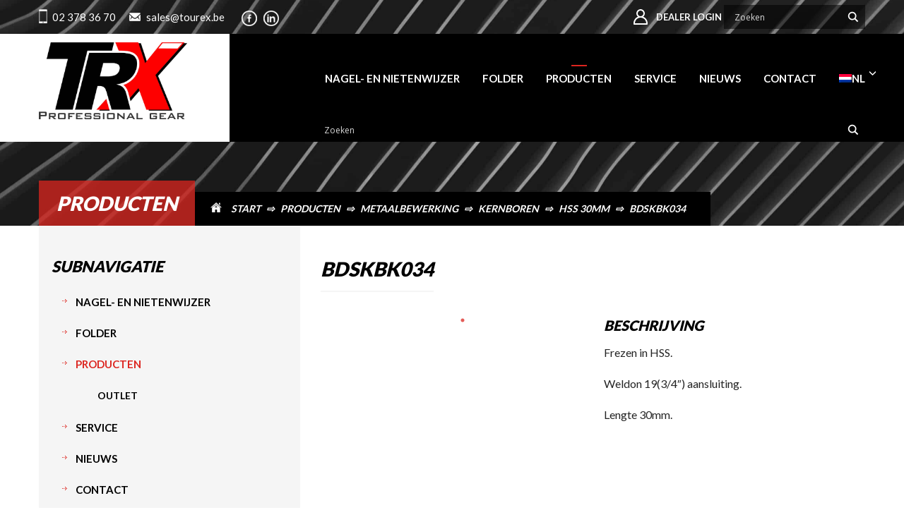

--- FILE ---
content_type: text/html; charset=UTF-8
request_url: https://www.tourex.be/nl/producten/1693-bdskbk034/
body_size: 12156
content:
<!DOCTYPE html>
<html prefix="og: http://ogp.me/ns#">
<head>
<meta name="viewport" content="width=device-width, initial-scale=1">
<meta name="SKYPE_TOOLBAR" content="SKYPE_TOOLBAR_PARSER_COMPATIBLE" />
<title>BDSKBK034 - Tourex</title>
<link href="https://www.tourex.be/wp-content/uploads/2022/01/LogoTRX2022.png" rel="shortcut icon" type="image/vnd.microsoft.icon" />
<meta name='robots' content='index, follow, max-image-preview:large, max-snippet:-1, max-video-preview:-1' />
	<style>img:is([sizes="auto" i], [sizes^="auto," i]) { contain-intrinsic-size: 3000px 1500px }</style>
	
	<!-- This site is optimized with the Yoast SEO plugin v26.7 - https://yoast.com/wordpress/plugins/seo/ -->
	<link rel="canonical" href="https://www.tourex.be/nl/producten/1693-bdskbk034/" />
	<meta property="og:locale" content="nl_NL" />
	<meta property="og:type" content="article" />
	<meta property="og:title" content="BDSKBK034 - Tourex" />
	<meta property="og:description" content="Frezen in HSS. Weldon 19(3/4&#8243;) aansluiting. Lengte 30mm." />
	<meta property="og:url" content="https://www.tourex.be/nl/producten/1693-bdskbk034/" />
	<meta property="og:site_name" content="Tourex" />
	<meta property="article:publisher" content="https://www.facebook.com/trxprogear" />
	<meta name="twitter:card" content="summary_large_image" />
	<meta name="twitter:label1" content="Geschatte leestijd" />
	<meta name="twitter:data1" content="1 minuut" />
	<script type="application/ld+json" class="yoast-schema-graph">{"@context":"https://schema.org","@graph":[{"@type":"WebPage","@id":"https://www.tourex.be/nl/producten/1693-bdskbk034/","url":"https://www.tourex.be/nl/producten/1693-bdskbk034/","name":"BDSKBK034 - Tourex","isPartOf":{"@id":"https://www.tourex.be/nl/#website"},"datePublished":"2021-03-03T14:39:44+00:00","breadcrumb":{"@id":"https://www.tourex.be/nl/producten/1693-bdskbk034/#breadcrumb"},"inLanguage":"nl-NL","potentialAction":[{"@type":"ReadAction","target":["https://www.tourex.be/nl/producten/1693-bdskbk034/"]}]},{"@type":"BreadcrumbList","@id":"https://www.tourex.be/nl/producten/1693-bdskbk034/#breadcrumb","itemListElement":[{"@type":"ListItem","position":1,"name":"START","item":"https://www.tourex.be/nl/"},{"@type":"ListItem","position":2,"name":"Producten","item":"https://www.tourex.be/nl/producten/"},{"@type":"ListItem","position":3,"name":"Metaalbewerking","item":"https://www.tourex.be/nl/product_category/202-metaalbewerking/"},{"@type":"ListItem","position":4,"name":"Kernboren","item":"https://www.tourex.be/nl/product_category/210-kernboren/"},{"@type":"ListItem","position":5,"name":"HSS 30mm","item":"https://www.tourex.be/nl/product_category/50-hss-30mm/"},{"@type":"ListItem","position":6,"name":"BDSKBK034"}]},{"@type":"WebSite","@id":"https://www.tourex.be/nl/#website","url":"https://www.tourex.be/nl/","name":"Tourex","description":"Groothandelaar in professionele machines","publisher":{"@id":"https://www.tourex.be/nl/#organization"},"potentialAction":[{"@type":"SearchAction","target":{"@type":"EntryPoint","urlTemplate":"https://www.tourex.be/nl/?s={search_term_string}"},"query-input":{"@type":"PropertyValueSpecification","valueRequired":true,"valueName":"search_term_string"}}],"inLanguage":"nl-NL"},{"@type":"Organization","@id":"https://www.tourex.be/nl/#organization","name":"Tourex","url":"https://www.tourex.be/nl/","logo":{"@type":"ImageObject","inLanguage":"nl-NL","@id":"https://www.tourex.be/nl/#/schema/logo/image/","url":"https://www.tourex.be/wp-content/uploads/2023/06/LogoTRX2022_ZwartRood.png","contentUrl":"https://www.tourex.be/wp-content/uploads/2023/06/LogoTRX2022_ZwartRood.png","width":7084,"height":3784,"caption":"Tourex"},"image":{"@id":"https://www.tourex.be/nl/#/schema/logo/image/"},"sameAs":["https://www.facebook.com/trxprogear","https://www.linkedin.com/company/tourex-nv-sa/?originalSubdomain=be"]}]}</script>
	<!-- / Yoast SEO plugin. -->


<script type="text/javascript">
/* <![CDATA[ */
window._wpemojiSettings = {"baseUrl":"https:\/\/s.w.org\/images\/core\/emoji\/16.0.1\/72x72\/","ext":".png","svgUrl":"https:\/\/s.w.org\/images\/core\/emoji\/16.0.1\/svg\/","svgExt":".svg","source":{"concatemoji":"https:\/\/www.tourex.be\/wp-includes\/js\/wp-emoji-release.min.js?ver=800a53a8ed221d70be5af584d71ac4bb"}};
/*! This file is auto-generated */
!function(s,n){var o,i,e;function c(e){try{var t={supportTests:e,timestamp:(new Date).valueOf()};sessionStorage.setItem(o,JSON.stringify(t))}catch(e){}}function p(e,t,n){e.clearRect(0,0,e.canvas.width,e.canvas.height),e.fillText(t,0,0);var t=new Uint32Array(e.getImageData(0,0,e.canvas.width,e.canvas.height).data),a=(e.clearRect(0,0,e.canvas.width,e.canvas.height),e.fillText(n,0,0),new Uint32Array(e.getImageData(0,0,e.canvas.width,e.canvas.height).data));return t.every(function(e,t){return e===a[t]})}function u(e,t){e.clearRect(0,0,e.canvas.width,e.canvas.height),e.fillText(t,0,0);for(var n=e.getImageData(16,16,1,1),a=0;a<n.data.length;a++)if(0!==n.data[a])return!1;return!0}function f(e,t,n,a){switch(t){case"flag":return n(e,"\ud83c\udff3\ufe0f\u200d\u26a7\ufe0f","\ud83c\udff3\ufe0f\u200b\u26a7\ufe0f")?!1:!n(e,"\ud83c\udde8\ud83c\uddf6","\ud83c\udde8\u200b\ud83c\uddf6")&&!n(e,"\ud83c\udff4\udb40\udc67\udb40\udc62\udb40\udc65\udb40\udc6e\udb40\udc67\udb40\udc7f","\ud83c\udff4\u200b\udb40\udc67\u200b\udb40\udc62\u200b\udb40\udc65\u200b\udb40\udc6e\u200b\udb40\udc67\u200b\udb40\udc7f");case"emoji":return!a(e,"\ud83e\udedf")}return!1}function g(e,t,n,a){var r="undefined"!=typeof WorkerGlobalScope&&self instanceof WorkerGlobalScope?new OffscreenCanvas(300,150):s.createElement("canvas"),o=r.getContext("2d",{willReadFrequently:!0}),i=(o.textBaseline="top",o.font="600 32px Arial",{});return e.forEach(function(e){i[e]=t(o,e,n,a)}),i}function t(e){var t=s.createElement("script");t.src=e,t.defer=!0,s.head.appendChild(t)}"undefined"!=typeof Promise&&(o="wpEmojiSettingsSupports",i=["flag","emoji"],n.supports={everything:!0,everythingExceptFlag:!0},e=new Promise(function(e){s.addEventListener("DOMContentLoaded",e,{once:!0})}),new Promise(function(t){var n=function(){try{var e=JSON.parse(sessionStorage.getItem(o));if("object"==typeof e&&"number"==typeof e.timestamp&&(new Date).valueOf()<e.timestamp+604800&&"object"==typeof e.supportTests)return e.supportTests}catch(e){}return null}();if(!n){if("undefined"!=typeof Worker&&"undefined"!=typeof OffscreenCanvas&&"undefined"!=typeof URL&&URL.createObjectURL&&"undefined"!=typeof Blob)try{var e="postMessage("+g.toString()+"("+[JSON.stringify(i),f.toString(),p.toString(),u.toString()].join(",")+"));",a=new Blob([e],{type:"text/javascript"}),r=new Worker(URL.createObjectURL(a),{name:"wpTestEmojiSupports"});return void(r.onmessage=function(e){c(n=e.data),r.terminate(),t(n)})}catch(e){}c(n=g(i,f,p,u))}t(n)}).then(function(e){for(var t in e)n.supports[t]=e[t],n.supports.everything=n.supports.everything&&n.supports[t],"flag"!==t&&(n.supports.everythingExceptFlag=n.supports.everythingExceptFlag&&n.supports[t]);n.supports.everythingExceptFlag=n.supports.everythingExceptFlag&&!n.supports.flag,n.DOMReady=!1,n.readyCallback=function(){n.DOMReady=!0}}).then(function(){return e}).then(function(){var e;n.supports.everything||(n.readyCallback(),(e=n.source||{}).concatemoji?t(e.concatemoji):e.wpemoji&&e.twemoji&&(t(e.twemoji),t(e.wpemoji)))}))}((window,document),window._wpemojiSettings);
/* ]]> */
</script>
<style id='wp-emoji-styles-inline-css' type='text/css'>

	img.wp-smiley, img.emoji {
		display: inline !important;
		border: none !important;
		box-shadow: none !important;
		height: 1em !important;
		width: 1em !important;
		margin: 0 0.07em !important;
		vertical-align: -0.1em !important;
		background: none !important;
		padding: 0 !important;
	}
</style>
<link rel='stylesheet' id='wp-block-library-css' href='https://www.tourex.be/wp-includes/css/dist/block-library/style.min.css?ver=800a53a8ed221d70be5af584d71ac4bb' type='text/css' media='all' />
<style id='classic-theme-styles-inline-css' type='text/css'>
/*! This file is auto-generated */
.wp-block-button__link{color:#fff;background-color:#32373c;border-radius:9999px;box-shadow:none;text-decoration:none;padding:calc(.667em + 2px) calc(1.333em + 2px);font-size:1.125em}.wp-block-file__button{background:#32373c;color:#fff;text-decoration:none}
</style>
<style id='global-styles-inline-css' type='text/css'>
:root{--wp--preset--aspect-ratio--square: 1;--wp--preset--aspect-ratio--4-3: 4/3;--wp--preset--aspect-ratio--3-4: 3/4;--wp--preset--aspect-ratio--3-2: 3/2;--wp--preset--aspect-ratio--2-3: 2/3;--wp--preset--aspect-ratio--16-9: 16/9;--wp--preset--aspect-ratio--9-16: 9/16;--wp--preset--color--black: #000000;--wp--preset--color--cyan-bluish-gray: #abb8c3;--wp--preset--color--white: #ffffff;--wp--preset--color--pale-pink: #f78da7;--wp--preset--color--vivid-red: #cf2e2e;--wp--preset--color--luminous-vivid-orange: #ff6900;--wp--preset--color--luminous-vivid-amber: #fcb900;--wp--preset--color--light-green-cyan: #7bdcb5;--wp--preset--color--vivid-green-cyan: #00d084;--wp--preset--color--pale-cyan-blue: #8ed1fc;--wp--preset--color--vivid-cyan-blue: #0693e3;--wp--preset--color--vivid-purple: #9b51e0;--wp--preset--gradient--vivid-cyan-blue-to-vivid-purple: linear-gradient(135deg,rgba(6,147,227,1) 0%,rgb(155,81,224) 100%);--wp--preset--gradient--light-green-cyan-to-vivid-green-cyan: linear-gradient(135deg,rgb(122,220,180) 0%,rgb(0,208,130) 100%);--wp--preset--gradient--luminous-vivid-amber-to-luminous-vivid-orange: linear-gradient(135deg,rgba(252,185,0,1) 0%,rgba(255,105,0,1) 100%);--wp--preset--gradient--luminous-vivid-orange-to-vivid-red: linear-gradient(135deg,rgba(255,105,0,1) 0%,rgb(207,46,46) 100%);--wp--preset--gradient--very-light-gray-to-cyan-bluish-gray: linear-gradient(135deg,rgb(238,238,238) 0%,rgb(169,184,195) 100%);--wp--preset--gradient--cool-to-warm-spectrum: linear-gradient(135deg,rgb(74,234,220) 0%,rgb(151,120,209) 20%,rgb(207,42,186) 40%,rgb(238,44,130) 60%,rgb(251,105,98) 80%,rgb(254,248,76) 100%);--wp--preset--gradient--blush-light-purple: linear-gradient(135deg,rgb(255,206,236) 0%,rgb(152,150,240) 100%);--wp--preset--gradient--blush-bordeaux: linear-gradient(135deg,rgb(254,205,165) 0%,rgb(254,45,45) 50%,rgb(107,0,62) 100%);--wp--preset--gradient--luminous-dusk: linear-gradient(135deg,rgb(255,203,112) 0%,rgb(199,81,192) 50%,rgb(65,88,208) 100%);--wp--preset--gradient--pale-ocean: linear-gradient(135deg,rgb(255,245,203) 0%,rgb(182,227,212) 50%,rgb(51,167,181) 100%);--wp--preset--gradient--electric-grass: linear-gradient(135deg,rgb(202,248,128) 0%,rgb(113,206,126) 100%);--wp--preset--gradient--midnight: linear-gradient(135deg,rgb(2,3,129) 0%,rgb(40,116,252) 100%);--wp--preset--font-size--small: 13px;--wp--preset--font-size--medium: 20px;--wp--preset--font-size--large: 36px;--wp--preset--font-size--x-large: 42px;--wp--preset--spacing--20: 0.44rem;--wp--preset--spacing--30: 0.67rem;--wp--preset--spacing--40: 1rem;--wp--preset--spacing--50: 1.5rem;--wp--preset--spacing--60: 2.25rem;--wp--preset--spacing--70: 3.38rem;--wp--preset--spacing--80: 5.06rem;--wp--preset--shadow--natural: 6px 6px 9px rgba(0, 0, 0, 0.2);--wp--preset--shadow--deep: 12px 12px 50px rgba(0, 0, 0, 0.4);--wp--preset--shadow--sharp: 6px 6px 0px rgba(0, 0, 0, 0.2);--wp--preset--shadow--outlined: 6px 6px 0px -3px rgba(255, 255, 255, 1), 6px 6px rgba(0, 0, 0, 1);--wp--preset--shadow--crisp: 6px 6px 0px rgba(0, 0, 0, 1);}:where(.is-layout-flex){gap: 0.5em;}:where(.is-layout-grid){gap: 0.5em;}body .is-layout-flex{display: flex;}.is-layout-flex{flex-wrap: wrap;align-items: center;}.is-layout-flex > :is(*, div){margin: 0;}body .is-layout-grid{display: grid;}.is-layout-grid > :is(*, div){margin: 0;}:where(.wp-block-columns.is-layout-flex){gap: 2em;}:where(.wp-block-columns.is-layout-grid){gap: 2em;}:where(.wp-block-post-template.is-layout-flex){gap: 1.25em;}:where(.wp-block-post-template.is-layout-grid){gap: 1.25em;}.has-black-color{color: var(--wp--preset--color--black) !important;}.has-cyan-bluish-gray-color{color: var(--wp--preset--color--cyan-bluish-gray) !important;}.has-white-color{color: var(--wp--preset--color--white) !important;}.has-pale-pink-color{color: var(--wp--preset--color--pale-pink) !important;}.has-vivid-red-color{color: var(--wp--preset--color--vivid-red) !important;}.has-luminous-vivid-orange-color{color: var(--wp--preset--color--luminous-vivid-orange) !important;}.has-luminous-vivid-amber-color{color: var(--wp--preset--color--luminous-vivid-amber) !important;}.has-light-green-cyan-color{color: var(--wp--preset--color--light-green-cyan) !important;}.has-vivid-green-cyan-color{color: var(--wp--preset--color--vivid-green-cyan) !important;}.has-pale-cyan-blue-color{color: var(--wp--preset--color--pale-cyan-blue) !important;}.has-vivid-cyan-blue-color{color: var(--wp--preset--color--vivid-cyan-blue) !important;}.has-vivid-purple-color{color: var(--wp--preset--color--vivid-purple) !important;}.has-black-background-color{background-color: var(--wp--preset--color--black) !important;}.has-cyan-bluish-gray-background-color{background-color: var(--wp--preset--color--cyan-bluish-gray) !important;}.has-white-background-color{background-color: var(--wp--preset--color--white) !important;}.has-pale-pink-background-color{background-color: var(--wp--preset--color--pale-pink) !important;}.has-vivid-red-background-color{background-color: var(--wp--preset--color--vivid-red) !important;}.has-luminous-vivid-orange-background-color{background-color: var(--wp--preset--color--luminous-vivid-orange) !important;}.has-luminous-vivid-amber-background-color{background-color: var(--wp--preset--color--luminous-vivid-amber) !important;}.has-light-green-cyan-background-color{background-color: var(--wp--preset--color--light-green-cyan) !important;}.has-vivid-green-cyan-background-color{background-color: var(--wp--preset--color--vivid-green-cyan) !important;}.has-pale-cyan-blue-background-color{background-color: var(--wp--preset--color--pale-cyan-blue) !important;}.has-vivid-cyan-blue-background-color{background-color: var(--wp--preset--color--vivid-cyan-blue) !important;}.has-vivid-purple-background-color{background-color: var(--wp--preset--color--vivid-purple) !important;}.has-black-border-color{border-color: var(--wp--preset--color--black) !important;}.has-cyan-bluish-gray-border-color{border-color: var(--wp--preset--color--cyan-bluish-gray) !important;}.has-white-border-color{border-color: var(--wp--preset--color--white) !important;}.has-pale-pink-border-color{border-color: var(--wp--preset--color--pale-pink) !important;}.has-vivid-red-border-color{border-color: var(--wp--preset--color--vivid-red) !important;}.has-luminous-vivid-orange-border-color{border-color: var(--wp--preset--color--luminous-vivid-orange) !important;}.has-luminous-vivid-amber-border-color{border-color: var(--wp--preset--color--luminous-vivid-amber) !important;}.has-light-green-cyan-border-color{border-color: var(--wp--preset--color--light-green-cyan) !important;}.has-vivid-green-cyan-border-color{border-color: var(--wp--preset--color--vivid-green-cyan) !important;}.has-pale-cyan-blue-border-color{border-color: var(--wp--preset--color--pale-cyan-blue) !important;}.has-vivid-cyan-blue-border-color{border-color: var(--wp--preset--color--vivid-cyan-blue) !important;}.has-vivid-purple-border-color{border-color: var(--wp--preset--color--vivid-purple) !important;}.has-vivid-cyan-blue-to-vivid-purple-gradient-background{background: var(--wp--preset--gradient--vivid-cyan-blue-to-vivid-purple) !important;}.has-light-green-cyan-to-vivid-green-cyan-gradient-background{background: var(--wp--preset--gradient--light-green-cyan-to-vivid-green-cyan) !important;}.has-luminous-vivid-amber-to-luminous-vivid-orange-gradient-background{background: var(--wp--preset--gradient--luminous-vivid-amber-to-luminous-vivid-orange) !important;}.has-luminous-vivid-orange-to-vivid-red-gradient-background{background: var(--wp--preset--gradient--luminous-vivid-orange-to-vivid-red) !important;}.has-very-light-gray-to-cyan-bluish-gray-gradient-background{background: var(--wp--preset--gradient--very-light-gray-to-cyan-bluish-gray) !important;}.has-cool-to-warm-spectrum-gradient-background{background: var(--wp--preset--gradient--cool-to-warm-spectrum) !important;}.has-blush-light-purple-gradient-background{background: var(--wp--preset--gradient--blush-light-purple) !important;}.has-blush-bordeaux-gradient-background{background: var(--wp--preset--gradient--blush-bordeaux) !important;}.has-luminous-dusk-gradient-background{background: var(--wp--preset--gradient--luminous-dusk) !important;}.has-pale-ocean-gradient-background{background: var(--wp--preset--gradient--pale-ocean) !important;}.has-electric-grass-gradient-background{background: var(--wp--preset--gradient--electric-grass) !important;}.has-midnight-gradient-background{background: var(--wp--preset--gradient--midnight) !important;}.has-small-font-size{font-size: var(--wp--preset--font-size--small) !important;}.has-medium-font-size{font-size: var(--wp--preset--font-size--medium) !important;}.has-large-font-size{font-size: var(--wp--preset--font-size--large) !important;}.has-x-large-font-size{font-size: var(--wp--preset--font-size--x-large) !important;}
:where(.wp-block-post-template.is-layout-flex){gap: 1.25em;}:where(.wp-block-post-template.is-layout-grid){gap: 1.25em;}
:where(.wp-block-columns.is-layout-flex){gap: 2em;}:where(.wp-block-columns.is-layout-grid){gap: 2em;}
:root :where(.wp-block-pullquote){font-size: 1.5em;line-height: 1.6;}
</style>
<link rel='stylesheet' id='custom-frontend-nav-css' href='https://www.tourex.be/wp-content/plugins/conversal-backend-2.6.0.2/css/conversal-frontend-nav.css?ver=800a53a8ed221d70be5af584d71ac4bb' type='text/css' media='all' />
<link rel='stylesheet' id='wpa-css-css' href='https://www.tourex.be/wp-content/plugins/honeypot/includes/css/wpa.css?ver=2.3.04' type='text/css' media='all' />
<link rel='stylesheet' id='wpml-menu-item-0-css' href='https://www.tourex.be/wp-content/plugins/sitepress-multilingual-cms/templates/language-switchers/menu-item/style.min.css?ver=1' type='text/css' media='all' />
<link rel='stylesheet' id='wpdreams-asl-basic-css' href='https://www.tourex.be/wp-content/plugins/ajax-search-lite/css/style.basic.css?ver=4.13.4' type='text/css' media='all' />
<style id='wpdreams-asl-basic-inline-css' type='text/css'>

					div[id*='ajaxsearchlitesettings'].searchsettings .asl_option_inner label {
						font-size: 0px !important;
						color: rgba(0, 0, 0, 0);
					}
					div[id*='ajaxsearchlitesettings'].searchsettings .asl_option_inner label:after {
						font-size: 11px !important;
						position: absolute;
						top: 0;
						left: 0;
						z-index: 1;
					}
					.asl_w_container {
						width: 100%;
						margin: 0px 0px 0px 0px;
						min-width: 200px;
					}
					div[id*='ajaxsearchlite'].asl_m {
						width: 100%;
					}
					div[id*='ajaxsearchliteres'].wpdreams_asl_results div.resdrg span.highlighted {
						font-weight: bold;
						color: rgba(217, 49, 43, 1);
						background-color: rgba(238, 238, 238, 1);
					}
					div[id*='ajaxsearchliteres'].wpdreams_asl_results .results img.asl_image {
						width: 40px;
						height: 40px;
						object-fit: cover;
					}
					div[id*='ajaxsearchlite'].asl_r .results {
						max-height: none;
					}
					div[id*='ajaxsearchlite'].asl_r {
						position: absolute;
					}
				
						div.asl_r.asl_w.vertical .results .item::after {
							display: block;
							position: absolute;
							bottom: 0;
							content: '';
							height: 1px;
							width: 100%;
							background: #D8D8D8;
						}
						div.asl_r.asl_w.vertical .results .item.asl_last_item::after {
							display: none;
						}
					
</style>
<link rel='stylesheet' id='wpdreams-asl-instance-css' href='https://www.tourex.be/wp-content/plugins/ajax-search-lite/css/style-simple-grey.css?ver=4.13.4' type='text/css' media='all' />
<link rel='stylesheet' id='wppb_stylesheet-css' href='https://www.tourex.be/wp-content/plugins/profile-builder-hobbyist/assets/css/style-front-end.css?ver=3.6.4' type='text/css' media='all' />
<script type="text/javascript" src="https://www.tourex.be/wp-includes/js/jquery/jquery.min.js?ver=3.7.1" id="jquery-core-js"></script>
<script type="text/javascript" src="https://www.tourex.be/wp-includes/js/jquery/jquery-migrate.min.js?ver=3.4.1" id="jquery-migrate-js"></script>
<link rel="https://api.w.org/" href="https://www.tourex.be/nl/wp-json/" /><link rel="alternate" title="JSON" type="application/json" href="https://www.tourex.be/nl/wp-json/wp/v2/producten/953" /><link rel="EditURI" type="application/rsd+xml" title="RSD" href="https://www.tourex.be/xmlrpc.php?rsd" />

<link rel='shortlink' href='https://www.tourex.be/nl/?p=953' />
<link rel="alternate" title="oEmbed (JSON)" type="application/json+oembed" href="https://www.tourex.be/nl/wp-json/oembed/1.0/embed?url=https%3A%2F%2Fwww.tourex.be%2Fnl%2Fproducten%2F1693-bdskbk034%2F" />
<link rel="alternate" title="oEmbed (XML)" type="text/xml+oembed" href="https://www.tourex.be/nl/wp-json/oembed/1.0/embed?url=https%3A%2F%2Fwww.tourex.be%2Fnl%2Fproducten%2F1693-bdskbk034%2F&#038;format=xml" />
<meta name="generator" content="WPML ver:4.8.6 stt:37,4;" />
				<link rel="preconnect" href="https://fonts.gstatic.com" crossorigin />
				<link rel="preload" as="style" href="//fonts.googleapis.com/css?family=Open+Sans&display=swap" />
								<link rel="stylesheet" href="//fonts.googleapis.com/css?family=Open+Sans&display=swap" media="all" />
						<style type="text/css" id="wp-custom-css">
			#nav ul li {
    padding: 8px 16px 1px 16px;
}		</style>
		<link href="https://www.tourex.be/wp-content/themes/blanktheme/assets/css/modal.css" rel="stylesheet" type="text/css" defer />
<link href="https://www.tourex.be/wp-content/themes/blanktheme/assets/css/template.css" rel="stylesheet" type="text/css" defer />
<link href="https://www.tourex.be/wp-content/themes/blanktheme/assets/css/djimageslider.css" rel="stylesheet" type="text/css" defer />
<link href="https://www.tourex.be/wp-content/themes/blanktheme/assets/css/slick.css" rel="stylesheet" type="text/css" defer />
<link href="https://www.tourex.be/wp-content/themes/blanktheme/assets/css/slick-theme.css" rel="stylesheet" type="text/css" defer />

<script type="application/json" class="joomla-script-options new">{"csrf.token":"bb20b525f63971ddce588e5634b3ac64","system.paths":{"root":"","base":""}}</script>
<!-- <script src="https://www.tourex.be/wp-content/themes/blanktheme/assets/js/mootools-core.js" type="text/javascript" defer></script> -->
<script src="https://www.tourex.be/wp-content/themes/blanktheme/assets/js/core.js" type="text/javascript" defer></script>
<!--<script src="https://www.tourex.be/wp-content/themes/blanktheme/assets/js/mootools-more.js" type="text/javascript" defer></script>-->
<script src="https://www.tourex.be/wp-content/themes/blanktheme/assets/js/modal.js" type="text/javascript" defer></script>
<script src="https://www.tourex.be/wp-content/themes/blanktheme/assets/js/slider.js" type="text/javascript" defer></script>
<script src="https://www.tourex.be/wp-content/themes/blanktheme/assets/js/slick.min.js" type="text/javascript" defer></script>
<script src="https://www.tourex.be/wp-content/themes/blanktheme/assets/js/main.js" type="text/javascript" defer></script>


<!-- <script type="text/javascript">

		jQuery(function($) {
			SqueezeBox.initialize({});
			initSqueezeBox();
			$(document).on('subform-row-add', initSqueezeBox);

			function initSqueezeBox(event, container)
			{
				SqueezeBox.assign($(container || document).find('a.modal').get(), {
					parse: 'rel'
				});
			}
		});

		window.jModalClose = function () {
			SqueezeBox.close();
		};

		// Add extra modal close functionality for tinyMCE-based editors
		document.onreadystatechange = function () {
			if (document.readyState == 'interactive' && typeof tinyMCE != 'undefined' && tinyMCE)
			{
				if (typeof window.jModalClose_no_tinyMCE === 'undefined')
				{
					window.jModalClose_no_tinyMCE = typeof(jModalClose) == 'function'  ?  jModalClose  :  false;

					jModalClose = function () {
						if (window.jModalClose_no_tinyMCE) window.jModalClose_no_tinyMCE.apply(this, arguments);
						tinyMCE.activeEditor.windowManager.close();
					};
				}

				if (typeof window.SqueezeBoxClose_no_tinyMCE === 'undefined')
				{
					if (typeof(SqueezeBox) == 'undefined')  SqueezeBox = {};
					window.SqueezeBoxClose_no_tinyMCE = typeof(SqueezeBox.close) == 'function'  ?  SqueezeBox.close  :  false;

					SqueezeBox.close = function () {
						if (window.SqueezeBoxClose_no_tinyMCE)  window.SqueezeBoxClose_no_tinyMCE.apply(this, arguments);
						tinyMCE.activeEditor.windowManager.close();
					};
				}
			}
		};
		
	</script> -->
<link rel="stylesheet" href="https://www.tourex.be/wp-content/themes/blanktheme/assets/css/bootstrap.min.css" type="text/css" defer />
<link href="https://www.tourex.be/wp-content/themes/blanktheme/style.css" rel="stylesheet" type="text/css" defer />
<script>
  (function(i,s,o,g,r,a,m){i['GoogleAnalyticsObject']=r;i[r]=i[r]||function(){
  (i[r].q=i[r].q||[]).push(arguments)},i[r].l=1*new Date();a=s.createElement(o),
  m=s.getElementsByTagName(o)[0];a.async=1;a.src=g;m.parentNode.insertBefore(a,m)
  })(window,document,'script','https://www.google-analytics.com/analytics.js','ga');

  ga('create', 'UA-102773787-1', 'auto','G-KC0M11JW0D','auto');
  ga('send', 'pageview');
</script></head>
<body class="wp-singular producten-template-default single single-producten postid-953 wp-theme-blanktheme">
<div id="fb-root"></div>
<script async defer crossorigin="anonymous" src="https://connect.facebook.net/nl_BE/sdk.js#xfbml=1&version=v10.0" nonce="S7LWbjEl"></script>
<div id="bodyTop">
<div id="banner-inner">
<div class="custom" style="background-image: url(https://www.tourex.be/wp-content/uploads/2021/04/pexels-adrien-olichon-2387532-scaled-e1618407384558.jpg"></div>
<div id="articleTitle-wrapper">
<div id="articleTitle-wrapper2">			
<div id="articleTitle">				
<span>
Producten</span>			
</div>		
<div id="breadcrumb">				
<p><span><span><a href="https://www.tourex.be/nl/">START</a></span> ⇨ <span><a href="https://www.tourex.be/nl/producten/">Producten</a></span> ⇨ <span><a href="https://www.tourex.be/nl/product_category/202-metaalbewerking/">Metaalbewerking</a></span> ⇨ <span><a href="https://www.tourex.be/nl/product_category/210-kernboren/">Kernboren</a></span> ⇨ <span><a href="https://www.tourex.be/nl/product_category/50-hss-30mm/">HSS 30mm</a></span> ⇨ <span class="breadcrumb_last" aria-current="page">BDSKBK034</span></span></p></div>	
<div class="clear"></div>				
</div>	
</div>
</div>	
<div id="bodyTopHeader">
<div id="topWrapper">
<div id="topWrapperInner">
<div id="top1">
<div class="custom">
<ul>
<li class="phone"><a href="tel:023783670">02 378 36 70</a></li>
<li class="mail"><a href="mailto:sales@tourex.be">sales@tourex.be</a></li>
</ul>
<ul class="social_link">
<li class="facebook"><a target="_blank" href="https://www.facebook.com/Tourex-817273231735137/"></a></li>
<li class="linkedin"><a target="_blank" href="https://www.linkedin.com/company/tourex-nv-sa"></a></li>
</ul>
</div>
<div class="clear"></div>
</div>
  <div id="login">        
          <a href="/nl/log-in">Dealer login</a>
        
    <div class="asl_w_container asl_w_container_1" data-id="1" data-instance="1">
	<div id='ajaxsearchlite1'
		data-id="1"
		data-instance="1"
		class="asl_w asl_m asl_m_1 asl_m_1_1">
		<div class="probox">

	
	<div class='prosettings' style='display:none;' data-opened=0>
				<div class='innericon'>
			<svg version="1.1" xmlns="http://www.w3.org/2000/svg" xmlns:xlink="http://www.w3.org/1999/xlink" x="0px" y="0px" width="22" height="22" viewBox="0 0 512 512" enable-background="new 0 0 512 512" xml:space="preserve">
					<polygon transform = "rotate(90 256 256)" points="142.332,104.886 197.48,50 402.5,256 197.48,462 142.332,407.113 292.727,256 "/>
				</svg>
		</div>
	</div>

	
	
	<div class='proinput'>
		<form role="search" action='#' autocomplete="off"
				aria-label="Search form">
			<input aria-label="Search input"
					type='search' class='orig'
					tabindex="0"
					name='phrase'
					placeholder='Zoeken'
					value=''
					autocomplete="off"/>
			<input aria-label="Search autocomplete input"
					type='text'
					class='autocomplete'
					tabindex="-1"
					name='phrase'
					value=''
					autocomplete="off" disabled/>
			<input type='submit' value="Start search" style='width:0; height: 0; visibility: hidden;'>
		</form>
	</div>

	
	
	<button class='promagnifier' tabindex="0" aria-label="Search magnifier button">
				<span class='innericon' style="display:block;">
			<svg version="1.1" xmlns="http://www.w3.org/2000/svg" xmlns:xlink="http://www.w3.org/1999/xlink" x="0px" y="0px" width="22" height="22" viewBox="0 0 512 512" enable-background="new 0 0 512 512" xml:space="preserve">
					<path d="M460.355,421.59L353.844,315.078c20.041-27.553,31.885-61.437,31.885-98.037
						C385.729,124.934,310.793,50,218.686,50C126.58,50,51.645,124.934,51.645,217.041c0,92.106,74.936,167.041,167.041,167.041
						c34.912,0,67.352-10.773,94.184-29.158L419.945,462L460.355,421.59z M100.631,217.041c0-65.096,52.959-118.056,118.055-118.056
						c65.098,0,118.057,52.959,118.057,118.056c0,65.096-52.959,118.056-118.057,118.056C153.59,335.097,100.631,282.137,100.631,217.041
						z"/>
				</svg>
		</span>
	</button>

	
	
	<div class='proloading'>

		<div class="asl_loader"><div class="asl_loader-inner asl_simple-circle"></div></div>

			</div>

			<div class='proclose'>
			<svg version="1.1" xmlns="http://www.w3.org/2000/svg" xmlns:xlink="http://www.w3.org/1999/xlink" x="0px"
				y="0px"
				width="12" height="12" viewBox="0 0 512 512" enable-background="new 0 0 512 512"
				xml:space="preserve">
				<polygon points="438.393,374.595 319.757,255.977 438.378,137.348 374.595,73.607 255.995,192.225 137.375,73.622 73.607,137.352 192.246,255.983 73.622,374.625 137.352,438.393 256.002,319.734 374.652,438.378 "/>
			</svg>
		</div>
	
	
</div>	</div>
	<div class='asl_data_container' style="display:none !important;">
		<div class="asl_init_data wpdreams_asl_data_ct"
	style="display:none !important;"
	id="asl_init_id_1"
	data-asl-id="1"
	data-asl-instance="1"
	data-settings="{&quot;homeurl&quot;:&quot;https:\/\/www.tourex.be\/nl\/&quot;,&quot;resultstype&quot;:&quot;vertical&quot;,&quot;resultsposition&quot;:&quot;hover&quot;,&quot;itemscount&quot;:4,&quot;charcount&quot;:3,&quot;highlight&quot;:false,&quot;highlightWholewords&quot;:true,&quot;singleHighlight&quot;:false,&quot;scrollToResults&quot;:{&quot;enabled&quot;:false,&quot;offset&quot;:0},&quot;resultareaclickable&quot;:1,&quot;autocomplete&quot;:{&quot;enabled&quot;:true,&quot;lang&quot;:&quot;en&quot;,&quot;trigger_charcount&quot;:0},&quot;mobile&quot;:{&quot;menu_selector&quot;:&quot;#menu-toggle&quot;},&quot;trigger&quot;:{&quot;click&quot;:&quot;results_page&quot;,&quot;click_location&quot;:&quot;same&quot;,&quot;update_href&quot;:false,&quot;return&quot;:&quot;results_page&quot;,&quot;return_location&quot;:&quot;same&quot;,&quot;facet&quot;:true,&quot;type&quot;:true,&quot;redirect_url&quot;:&quot;?s={phrase}&quot;,&quot;delay&quot;:300},&quot;animations&quot;:{&quot;pc&quot;:{&quot;settings&quot;:{&quot;anim&quot;:&quot;fadedrop&quot;,&quot;dur&quot;:300},&quot;results&quot;:{&quot;anim&quot;:&quot;fadedrop&quot;,&quot;dur&quot;:300},&quot;items&quot;:&quot;voidanim&quot;},&quot;mob&quot;:{&quot;settings&quot;:{&quot;anim&quot;:&quot;fadedrop&quot;,&quot;dur&quot;:300},&quot;results&quot;:{&quot;anim&quot;:&quot;fadedrop&quot;,&quot;dur&quot;:300},&quot;items&quot;:&quot;voidanim&quot;}},&quot;autop&quot;:{&quot;state&quot;:true,&quot;phrase&quot;:&quot;&quot;,&quot;count&quot;:&quot;1&quot;},&quot;resPage&quot;:{&quot;useAjax&quot;:false,&quot;selector&quot;:&quot;#main&quot;,&quot;trigger_type&quot;:true,&quot;trigger_facet&quot;:true,&quot;trigger_magnifier&quot;:false,&quot;trigger_return&quot;:false},&quot;resultsSnapTo&quot;:&quot;left&quot;,&quot;results&quot;:{&quot;width&quot;:&quot;auto&quot;,&quot;width_tablet&quot;:&quot;auto&quot;,&quot;width_phone&quot;:&quot;auto&quot;},&quot;settingsimagepos&quot;:&quot;right&quot;,&quot;closeOnDocClick&quot;:true,&quot;overridewpdefault&quot;:false,&quot;override_method&quot;:&quot;get&quot;}"></div>
	<div id="asl_hidden_data">
		<svg style="position:absolute" height="0" width="0">
			<filter id="aslblur">
				<feGaussianBlur in="SourceGraphic" stdDeviation="4"/>
			</filter>
		</svg>
		<svg style="position:absolute" height="0" width="0">
			<filter id="no_aslblur"></filter>
		</svg>
	</div>
	</div>

	<div id='ajaxsearchliteres1'
	class='vertical wpdreams_asl_results asl_w asl_r asl_r_1 asl_r_1_1'>

	
	<div class="results">

		
		<div class="resdrg">
		</div>

		
	</div>

	
	
</div>

	<div id='__original__ajaxsearchlitesettings1'
		data-id="1"
		class="searchsettings wpdreams_asl_settings asl_w asl_s asl_s_1">
		<form name='options'
		aria-label="Search settings form"
		autocomplete = 'off'>

	
	
	<input type="hidden" name="filters_changed" style="display:none;" value="0">
	<input type="hidden" name="filters_initial" style="display:none;" value="1">

	<div class="asl_option_inner hiddend">
		<input type='hidden' name='qtranslate_lang' id='qtranslate_lang'
				value='0'/>
	</div>

			<div class="asl_option_inner hiddend">
			<input type='hidden' name='wpml_lang'
					value='nl'/>
		</div>
	
	
	<fieldset class="asl_sett_scroll">
		<legend style="display: none;">Generic selectors</legend>
		<div class="asl_option" tabindex="0">
			<div class="asl_option_inner">
				<input type="checkbox" value="exact"
						aria-label="Exact matches only"
						name="asl_gen[]" />
				<div class="asl_option_checkbox"></div>
			</div>
			<div class="asl_option_label">
				Exact matches only			</div>
		</div>
		<div class="asl_option" tabindex="0">
			<div class="asl_option_inner">
				<input type="checkbox" value="title"
						aria-label="Search in title"
						name="asl_gen[]"  checked="checked"/>
				<div class="asl_option_checkbox"></div>
			</div>
			<div class="asl_option_label">
				Search in title			</div>
		</div>
		<div class="asl_option" tabindex="0">
			<div class="asl_option_inner">
				<input type="checkbox" value="content"
						aria-label="Search in content"
						name="asl_gen[]"  checked="checked"/>
				<div class="asl_option_checkbox"></div>
			</div>
			<div class="asl_option_label">
				Search in content			</div>
		</div>
		<div class="asl_option_inner hiddend">
			<input type="checkbox" value="excerpt"
					aria-label="Search in excerpt"
					name="asl_gen[]"  checked="checked"/>
			<div class="asl_option_checkbox"></div>
		</div>
	</fieldset>
	<fieldset class="asl_sett_scroll">
		<legend style="display: none;">Post Type Selectors</legend>
					<div class="asl_option_inner hiddend">
				<input type="checkbox" value="producten"
						aria-label="Hidden option, ignore please"
						name="customset[]" checked="checked"/>
			</div>
				</fieldset>
	</form>
	</div>
</div>
        
  </div>  
</div>	
</div>	
<div id="headerWrapper">	
<div id="header">
<div id="logo">
<a href="https://www.tourex.be/nl/">
<div class="custom">
<p><img src="https://www.tourex.be/wp-content/uploads/2022/01/LogoTRX2022-scaled.jpg" alt="Tourex.be logo" width="210" height="104" /></p>
</div>
</a>
</div>
<div id="headerRight">					
<div id="navWrap">			
<div id="navWrapInner">				
<div id="nav">			
<nav id="main_menu" class="navbar navbar-default" role="navigation">    							
<div class="navbar-header">
    <button type="button" class="navbar-toggle" data-toggle="collapse" data-target="#bs-example-navbar-collapse-1">
	<span class="title">Menu</span>
	<span class="icon_bar_wrap">
		<span class="icon-bar"></span>
		<span class="icon-bar"></span>
		<span class="icon-bar"></span>
	</span>
    </button>
</div>
<div class="collapse navbar-collapse" id="bs-example-navbar-collapse-1">
<div class="menu-header-menu-container"><ul id="menu-header-menu" class="nav navbar-nav"><li id="menu-item-13308" class="menu-item menu-item-type-custom menu-item-object-custom menu-item-13308"><a href="https://www.tourex.be/nl/nagel-en-nietenwijzer/">Nagel- en nietenwijzer</a></li>
<li id="menu-item-9340" class="menu-item menu-item-type-post_type menu-item-object-post menu-item-9340"><a href="https://www.tourex.be/nl/nieuwe-folder-voor-2025/">Folder</a></li>
<li id="menu-item-1648" class="producten menu-item menu-item-type-custom menu-item-object-custom menu-item-has-children menu-item-1648"><a href="https://www.tourex.be/nl/producten">Producten</a>
<ul class="sub-menu">
	<li id="menu-item-8769" class="menu-item menu-item-type-custom menu-item-object-custom menu-item-8769"><a href="https://www.tourex.be/nl/product_category/606-outlet/">Outlet</a></li>
</ul>
</li>
<li id="menu-item-173" class="menu-item menu-item-type-post_type menu-item-object-page menu-item-173"><a href="https://www.tourex.be/nl/service/">Service</a></li>
<li id="menu-item-169" class="menu-item menu-item-type-post_type menu-item-object-page current_page_parent menu-item-169"><a href="https://www.tourex.be/nl/nieuws/">Nieuws</a></li>
<li id="menu-item-167" class="menu-item menu-item-type-post_type menu-item-object-page menu-item-has-children menu-item-167"><a href="https://www.tourex.be/nl/contact/">Contact</a>
<ul class="sub-menu">
	<li id="menu-item-170" class="menu-item menu-item-type-post_type menu-item-object-page menu-item-170"><a href="https://www.tourex.be/nl/over-ons/">Over ons</a></li>
</ul>
</li>
<li id="menu-item-wpml-ls-17-nl" class="menu-item wpml-ls-slot-17 wpml-ls-item wpml-ls-item-nl wpml-ls-current-language wpml-ls-menu-item wpml-ls-first-item menu-item-type-wpml_ls_menu_item menu-item-object-wpml_ls_menu_item menu-item-has-children menu-item-wpml-ls-17-nl"><a href="https://www.tourex.be/nl/producten/1693-bdskbk034/" role="menuitem"><img
            class="wpml-ls-flag"
            src="https://www.tourex.be/wp-content/plugins/sitepress-multilingual-cms/res/flags/nl.png"
            alt=""
            width=18
            height=12
    /><span class="wpml-ls-display">NL</span></a>
<ul class="sub-menu">
	<li id="menu-item-wpml-ls-17-fr" class="menu-item wpml-ls-slot-17 wpml-ls-item wpml-ls-item-fr wpml-ls-menu-item wpml-ls-last-item menu-item-type-wpml_ls_menu_item menu-item-object-wpml_ls_menu_item menu-item-wpml-ls-17-fr"><a href="https://www.tourex.be/fr/produits/1693-bdskbk034/" title="Overschakelen naar FR" aria-label="Overschakelen naar FR" role="menuitem"><img
            class="wpml-ls-flag"
            src="https://www.tourex.be/wp-content/plugins/sitepress-multilingual-cms/res/flags/fr.png"
            alt=""
            width=18
            height=12
    /><span class="wpml-ls-display">FR</span></a></li>
</ul>
</li>
</ul></div>  
      <div class="asl_w_container asl_w_container_2" data-id="2" data-instance="1">
	<div id='ajaxsearchlite2'
		data-id="2"
		data-instance="1"
		class="asl_w asl_m asl_m_2 asl_m_2_1">
		<div class="probox">

	
	<div class='prosettings' style='display:none;' data-opened=0>
				<div class='innericon'>
			<svg version="1.1" xmlns="http://www.w3.org/2000/svg" xmlns:xlink="http://www.w3.org/1999/xlink" x="0px" y="0px" width="22" height="22" viewBox="0 0 512 512" enable-background="new 0 0 512 512" xml:space="preserve">
					<polygon transform = "rotate(90 256 256)" points="142.332,104.886 197.48,50 402.5,256 197.48,462 142.332,407.113 292.727,256 "/>
				</svg>
		</div>
	</div>

	
	
	<div class='proinput'>
		<form role="search" action='#' autocomplete="off"
				aria-label="Search form">
			<input aria-label="Search input"
					type='search' class='orig'
					tabindex="0"
					name='phrase'
					placeholder='Zoeken'
					value=''
					autocomplete="off"/>
			<input aria-label="Search autocomplete input"
					type='text'
					class='autocomplete'
					tabindex="-1"
					name='phrase'
					value=''
					autocomplete="off" disabled/>
			<input type='submit' value="Start search" style='width:0; height: 0; visibility: hidden;'>
		</form>
	</div>

	
	
	<button class='promagnifier' tabindex="0" aria-label="Search magnifier button">
				<span class='innericon' style="display:block;">
			<svg version="1.1" xmlns="http://www.w3.org/2000/svg" xmlns:xlink="http://www.w3.org/1999/xlink" x="0px" y="0px" width="22" height="22" viewBox="0 0 512 512" enable-background="new 0 0 512 512" xml:space="preserve">
					<path d="M460.355,421.59L353.844,315.078c20.041-27.553,31.885-61.437,31.885-98.037
						C385.729,124.934,310.793,50,218.686,50C126.58,50,51.645,124.934,51.645,217.041c0,92.106,74.936,167.041,167.041,167.041
						c34.912,0,67.352-10.773,94.184-29.158L419.945,462L460.355,421.59z M100.631,217.041c0-65.096,52.959-118.056,118.055-118.056
						c65.098,0,118.057,52.959,118.057,118.056c0,65.096-52.959,118.056-118.057,118.056C153.59,335.097,100.631,282.137,100.631,217.041
						z"/>
				</svg>
		</span>
	</button>

	
	
	<div class='proloading'>

		<div class="asl_loader"><div class="asl_loader-inner asl_simple-circle"></div></div>

			</div>

			<div class='proclose'>
			<svg version="1.1" xmlns="http://www.w3.org/2000/svg" xmlns:xlink="http://www.w3.org/1999/xlink" x="0px"
				y="0px"
				width="12" height="12" viewBox="0 0 512 512" enable-background="new 0 0 512 512"
				xml:space="preserve">
				<polygon points="438.393,374.595 319.757,255.977 438.378,137.348 374.595,73.607 255.995,192.225 137.375,73.622 73.607,137.352 192.246,255.983 73.622,374.625 137.352,438.393 256.002,319.734 374.652,438.378 "/>
			</svg>
		</div>
	
	
</div>	</div>
	<div class='asl_data_container' style="display:none !important;">
		<div class="asl_init_data wpdreams_asl_data_ct"
	style="display:none !important;"
	id="asl_init_id_2"
	data-asl-id="2"
	data-asl-instance="1"
	data-settings="{&quot;homeurl&quot;:&quot;https:\/\/www.tourex.be\/nl\/&quot;,&quot;resultstype&quot;:&quot;vertical&quot;,&quot;resultsposition&quot;:&quot;hover&quot;,&quot;itemscount&quot;:4,&quot;charcount&quot;:3,&quot;highlight&quot;:false,&quot;highlightWholewords&quot;:true,&quot;singleHighlight&quot;:false,&quot;scrollToResults&quot;:{&quot;enabled&quot;:false,&quot;offset&quot;:0},&quot;resultareaclickable&quot;:1,&quot;autocomplete&quot;:{&quot;enabled&quot;:true,&quot;lang&quot;:&quot;en&quot;,&quot;trigger_charcount&quot;:0},&quot;mobile&quot;:{&quot;menu_selector&quot;:&quot;#menu-toggle&quot;},&quot;trigger&quot;:{&quot;click&quot;:&quot;results_page&quot;,&quot;click_location&quot;:&quot;same&quot;,&quot;update_href&quot;:false,&quot;return&quot;:&quot;results_page&quot;,&quot;return_location&quot;:&quot;same&quot;,&quot;facet&quot;:true,&quot;type&quot;:true,&quot;redirect_url&quot;:&quot;?s={phrase}&quot;,&quot;delay&quot;:300},&quot;animations&quot;:{&quot;pc&quot;:{&quot;settings&quot;:{&quot;anim&quot;:&quot;fadedrop&quot;,&quot;dur&quot;:300},&quot;results&quot;:{&quot;anim&quot;:&quot;fadedrop&quot;,&quot;dur&quot;:300},&quot;items&quot;:&quot;voidanim&quot;},&quot;mob&quot;:{&quot;settings&quot;:{&quot;anim&quot;:&quot;fadedrop&quot;,&quot;dur&quot;:300},&quot;results&quot;:{&quot;anim&quot;:&quot;fadedrop&quot;,&quot;dur&quot;:300},&quot;items&quot;:&quot;voidanim&quot;}},&quot;autop&quot;:{&quot;state&quot;:true,&quot;phrase&quot;:&quot;&quot;,&quot;count&quot;:&quot;1&quot;},&quot;resPage&quot;:{&quot;useAjax&quot;:false,&quot;selector&quot;:&quot;#main&quot;,&quot;trigger_type&quot;:true,&quot;trigger_facet&quot;:true,&quot;trigger_magnifier&quot;:false,&quot;trigger_return&quot;:false},&quot;resultsSnapTo&quot;:&quot;left&quot;,&quot;results&quot;:{&quot;width&quot;:&quot;auto&quot;,&quot;width_tablet&quot;:&quot;auto&quot;,&quot;width_phone&quot;:&quot;auto&quot;},&quot;settingsimagepos&quot;:&quot;right&quot;,&quot;closeOnDocClick&quot;:true,&quot;overridewpdefault&quot;:false,&quot;override_method&quot;:&quot;get&quot;}"></div>
	</div>

	<div id='ajaxsearchliteres2'
	class='vertical wpdreams_asl_results asl_w asl_r asl_r_2 asl_r_2_1'>

	
	<div class="results">

		
		<div class="resdrg">
		</div>

		
	</div>

	
	
</div>

	<div id='__original__ajaxsearchlitesettings2'
		data-id="2"
		class="searchsettings wpdreams_asl_settings asl_w asl_s asl_s_2">
		<form name='options'
		aria-label="Search settings form"
		autocomplete = 'off'>

	
	
	<input type="hidden" name="filters_changed" style="display:none;" value="0">
	<input type="hidden" name="filters_initial" style="display:none;" value="1">

	<div class="asl_option_inner hiddend">
		<input type='hidden' name='qtranslate_lang' id='qtranslate_lang'
				value='0'/>
	</div>

			<div class="asl_option_inner hiddend">
			<input type='hidden' name='wpml_lang'
					value='nl'/>
		</div>
	
	
	<fieldset class="asl_sett_scroll">
		<legend style="display: none;">Generic selectors</legend>
		<div class="asl_option" tabindex="0">
			<div class="asl_option_inner">
				<input type="checkbox" value="exact"
						aria-label="Exact matches only"
						name="asl_gen[]" />
				<div class="asl_option_checkbox"></div>
			</div>
			<div class="asl_option_label">
				Exact matches only			</div>
		</div>
		<div class="asl_option" tabindex="0">
			<div class="asl_option_inner">
				<input type="checkbox" value="title"
						aria-label="Search in title"
						name="asl_gen[]"  checked="checked"/>
				<div class="asl_option_checkbox"></div>
			</div>
			<div class="asl_option_label">
				Search in title			</div>
		</div>
		<div class="asl_option" tabindex="0">
			<div class="asl_option_inner">
				<input type="checkbox" value="content"
						aria-label="Search in content"
						name="asl_gen[]"  checked="checked"/>
				<div class="asl_option_checkbox"></div>
			</div>
			<div class="asl_option_label">
				Search in content			</div>
		</div>
		<div class="asl_option_inner hiddend">
			<input type="checkbox" value="excerpt"
					aria-label="Search in excerpt"
					name="asl_gen[]"  checked="checked"/>
			<div class="asl_option_checkbox"></div>
		</div>
	</fieldset>
	<fieldset class="asl_sett_scroll">
		<legend style="display: none;">Post Type Selectors</legend>
					<div class="asl_option_inner hiddend">
				<input type="checkbox" value="producten"
						aria-label="Hidden option, ignore please"
						name="customset[]" checked="checked"/>
			</div>
				</fieldset>
	</form>
	</div>
</div>
  
</div>					
</nav>					
<div class="clear"></div>
</div>	
<div class="clear"></div>			
</div>			
</div>	
<div class="clear"></div>
</div>		
<div class="clear"></div>	
</div>
</div>
</div>
</div>
<div id="containerWrapper">
	<div id="container">
		<div id="leftCol" class="">
			<div id="leftColInner">
				<div id="content">
					<div id="k2Container" class="producten itemView">
						<div class="itemHeader">
							<h1 class="itemTitle">
								<span>BDSKBK034</span>
							</h1>
						</div>
						<div class="itemBody">
							<div class="one-half">

                            <ul class="productImages" data-slick='{"slidesToShow": 1, "slidesToScroll": 1}'>
                                                                                            </ul>

                
							</div>
							<div class="one-half right">
								<h3>BESCHRIJVING</h3>
								<div class="itemFullText">
									<p>Frezen in HSS.</p>
<p>Weldon 19(3/4&#8243;) aansluiting.</p>
<p>Lengte 30mm.</p>
								</div>
                                								
                                  
                
							</div>
							<div class="clr"></div>
							<div class="clr"></div>
						</div>
						<div class="itemLinks">
							<div class="clr"></div>
						</div>
						<div class="clr"></div>
						<div class="clr"></div>
					</div>
				</div>
			</div>
		</div>
		<div id="sidebarCol">		
			<div id="sidebarColInner">
				<div class="moduletable_menu">
					<h3><span>Subnavigatie</span></h3>
					<div class="module-body">
						<div class="navbar-header">
							<button type="button" class="navbar-toggle" data-toggle="collapse" data-target="#bs-example-navbar-collapse-1">
								<span class="title">Menu</span>
								<span class="icon_bar_wrap">
									<span class="icon-bar"></span>
									<span class="icon-bar"></span>
									<span class="icon-bar"></span>
								</span>
							</button>
						</div>
						<div class="collapse navbar-collapse" id="bs-example-navbar-collapse-1">
							<div class="menu-header-menu-container"><ul id="menu-header-menu-1" class="nav navbar-nav"><li class="menu-item menu-item-type-custom menu-item-object-custom menu-item-13308"><a href="https://www.tourex.be/nl/nagel-en-nietenwijzer/">Nagel- en nietenwijzer</a></li>
<li class="menu-item menu-item-type-post_type menu-item-object-post menu-item-9340"><a href="https://www.tourex.be/nl/nieuwe-folder-voor-2025/">Folder</a></li>
<li class="producten menu-item menu-item-type-custom menu-item-object-custom menu-item-has-children menu-item-1648"><a href="https://www.tourex.be/nl/producten">Producten</a>
<ul class="sub-menu">
	<li class="menu-item menu-item-type-custom menu-item-object-custom menu-item-8769"><a href="https://www.tourex.be/nl/product_category/606-outlet/">Outlet</a></li>
</ul>
</li>
<li class="menu-item menu-item-type-post_type menu-item-object-page menu-item-173"><a href="https://www.tourex.be/nl/service/">Service</a></li>
<li class="menu-item menu-item-type-post_type menu-item-object-page current_page_parent menu-item-169"><a href="https://www.tourex.be/nl/nieuws/">Nieuws</a></li>
<li class="menu-item menu-item-type-post_type menu-item-object-page menu-item-has-children menu-item-167"><a href="https://www.tourex.be/nl/contact/">Contact</a>
<ul class="sub-menu">
	<li class="menu-item menu-item-type-post_type menu-item-object-page menu-item-170"><a href="https://www.tourex.be/nl/over-ons/">Over ons</a></li>
</ul>
</li>
<li class="menu-item wpml-ls-slot-17 wpml-ls-item wpml-ls-item-nl wpml-ls-current-language wpml-ls-menu-item wpml-ls-first-item menu-item-type-wpml_ls_menu_item menu-item-object-wpml_ls_menu_item menu-item-has-children menu-item-wpml-ls-17-nl"><a href="https://www.tourex.be/nl/producten/1693-bdskbk034/" role="menuitem"><img
            class="wpml-ls-flag"
            src="https://www.tourex.be/wp-content/plugins/sitepress-multilingual-cms/res/flags/nl.png"
            alt=""
            width=18
            height=12
    /><span class="wpml-ls-display">NL</span></a>
<ul class="sub-menu">
	<li class="menu-item wpml-ls-slot-17 wpml-ls-item wpml-ls-item-fr wpml-ls-menu-item wpml-ls-last-item menu-item-type-wpml_ls_menu_item menu-item-object-wpml_ls_menu_item menu-item-wpml-ls-17-fr"><a href="https://www.tourex.be/fr/produits/1693-bdskbk034/" title="Overschakelen naar FR" aria-label="Overschakelen naar FR" role="menuitem"><img
            class="wpml-ls-flag"
            src="https://www.tourex.be/wp-content/plugins/sitepress-multilingual-cms/res/flags/fr.png"
            alt=""
            width=18
            height=12
    /><span class="wpml-ls-display">FR</span></a></li>
</ul>
</li>
</ul></div>						</div>
						<div class="clear"></div>
					</div>
				</div>
				<div class="moduletable_contact">
					<h3><span>Contact Info</span></h3>
					<div class="module-body">
						<div class="custom_contact">
							<ul class="addressinfo">
																	<li><a href="https://www.google.com/maps/place/Tourex/@50.7922419,4.2960464,17.5z/data=!4m5!3m4!1s0x47c3c674053184db:0x735102741c7c3b50!8m2!3d50.7917266!4d4.29482" target="_blank"><span class="address">Spoorwegstraat 7<br />
1601 Ruisbroek</span></a></li>
																									<li><a href="tel:tel:023783670" class="phone">02 378 36 70</a></li>
																									<li><a href="mailto:sales@tourex.be" class="mail">sales@tourex.be</a></li>
																									<li><span class="open"> <table> <thead>   <tr>     <th>ma - do</th>     <th><span style="opacity: 0;">--</span></th>     <th>08u - 17u</th>   </tr> </thead> <tbody>   <tr>     <td>vr</td>     <td> </td>     <td>08u - 16u</td>   </tr>   <tr>     <td>za - zo</td>     <td> </td>     <td>gesloten</td>   </tr> </tbody> </table></span></li>
															</ul></div>
							<div class="clear"></div>
						</div>
					</div>
											<div class="moduletable_facebook">
							<h3><span>Tourex op Facebook</span></h3>
							<div class="module-body">
								<div class="fb-page" data-lazy="true" data-href="https://www.facebook.com/Tourex-817273231735137/" data-tabs="" data-width="" data-height="" data-small-header="false" data-adapt-container-width="true" data-hide-cover="false" data-show-facepile="true"><blockquote cite="https://www.facebook.com/Tourex-817273231735137/" class="fb-xfbml-parse-ignore"><a href="https://www.facebook.com/Tourex-817273231735137/">Tourex</a></blockquote></div>								<div class="clear"></div>
							</div>
						</div>
									</div>
			</div>
			<div class="clear"></div>		
    
      <section id="related">

              

      </section>
  
		</div>	
  
  
  
	</div>
<div id="bottomWrapper">	
<div id="bottomWrapperInner">	
<div id="bottom1">
<div class="moduletable">
<h3><span> Navigatie</span></h3><div class="module-body">
<div class="navbar-header">
    <button type="button" class="navbar-toggle" data-toggle="collapse" data-target="#bs-example-navbar-collapse-1">
	<span class="title">Menu</span>
	<span class="icon_bar_wrap">
		<span class="icon-bar"></span>
		<span class="icon-bar"></span>
		<span class="icon-bar"></span>
	</span>
    </button>
</div>
<div class="collapse navbar-collapse" id="bs-example-navbar-collapse-1">
<div class="menu-header-menu-container"><ul id="menu-header-menu-2" class="nav navbar-nav"><li class="menu-item menu-item-type-custom menu-item-object-custom menu-item-13308"><a href="https://www.tourex.be/nl/nagel-en-nietenwijzer/">Nagel- en nietenwijzer</a></li>
<li class="menu-item menu-item-type-post_type menu-item-object-post menu-item-9340"><a href="https://www.tourex.be/nl/nieuwe-folder-voor-2025/">Folder</a></li>
<li class="producten menu-item menu-item-type-custom menu-item-object-custom menu-item-has-children menu-item-1648"><a href="https://www.tourex.be/nl/producten">Producten</a>
<ul class="sub-menu">
	<li class="menu-item menu-item-type-custom menu-item-object-custom menu-item-8769"><a href="https://www.tourex.be/nl/product_category/606-outlet/">Outlet</a></li>
</ul>
</li>
<li class="menu-item menu-item-type-post_type menu-item-object-page menu-item-173"><a href="https://www.tourex.be/nl/service/">Service</a></li>
<li class="menu-item menu-item-type-post_type menu-item-object-page current_page_parent menu-item-169"><a href="https://www.tourex.be/nl/nieuws/">Nieuws</a></li>
<li class="menu-item menu-item-type-post_type menu-item-object-page menu-item-has-children menu-item-167"><a href="https://www.tourex.be/nl/contact/">Contact</a>
<ul class="sub-menu">
	<li class="menu-item menu-item-type-post_type menu-item-object-page menu-item-170"><a href="https://www.tourex.be/nl/over-ons/">Over ons</a></li>
</ul>
</li>
<li class="menu-item wpml-ls-slot-17 wpml-ls-item wpml-ls-item-nl wpml-ls-current-language wpml-ls-menu-item wpml-ls-first-item menu-item-type-wpml_ls_menu_item menu-item-object-wpml_ls_menu_item menu-item-has-children menu-item-wpml-ls-17-nl"><a href="https://www.tourex.be/nl/producten/1693-bdskbk034/" role="menuitem"><img
            class="wpml-ls-flag"
            src="https://www.tourex.be/wp-content/plugins/sitepress-multilingual-cms/res/flags/nl.png"
            alt=""
            width=18
            height=12
    /><span class="wpml-ls-display">NL</span></a>
<ul class="sub-menu">
	<li class="menu-item wpml-ls-slot-17 wpml-ls-item wpml-ls-item-fr wpml-ls-menu-item wpml-ls-last-item menu-item-type-wpml_ls_menu_item menu-item-object-wpml_ls_menu_item menu-item-wpml-ls-17-fr"><a href="https://www.tourex.be/fr/produits/1693-bdskbk034/" title="Overschakelen naar FR" aria-label="Overschakelen naar FR" role="menuitem"><img
            class="wpml-ls-flag"
            src="https://www.tourex.be/wp-content/plugins/sitepress-multilingual-cms/res/flags/fr.png"
            alt=""
            width=18
            height=12
    /><span class="wpml-ls-display">FR</span></a></li>
</ul>
</li>
</ul></div></div>
<div class="clear"></div>
</div>
</div>
</div>	
<div id="bottom2">
<div class="moduletable">
<div class="module-body">
<div class="custom">
</div>
<div class="clear"></div>
</div>
</div>
</div>
<div id="bottom3">
<div class="moduletable">
<h3><span>Contact Info</span></h3><div class="module-body">
<div class="custom">
<ul class="addressinfo">
<li><a href="https://www.google.com/maps/place/Tourex/@50.7922419,4.2960464,17.5z/data=!4m5!3m4!1s0x47c3c674053184db:0x735102741c7c3b50!8m2!3d50.7917266!4d4.29482" target="_blank"><span class="address">Spoorwegstraat 7<br />
1601 Ruisbroek</span></a></li>
<li class="clear"></li>
<li><a href="tel:023783670" class="phone">02 378 36 70</a></li>
<li><a href="mailto:sales@tourex.be" class="mail">sales@tourex.be</a></li>
<li><span class="open"> <table> <thead>   <tr>     <th>ma - do</th>     <th><span style="opacity: 0;">--</span></th>     <th>08u - 17u</th>   </tr> </thead> <tbody>   <tr>     <td>vr</td>     <td> </td>     <td>08u - 16u</td>   </tr>   <tr>     <td>za - zo</td>     <td> </td>     <td>gesloten</td>   </tr> </tbody> </table></span></li>
</ul>
<ul class="social_link">
<li class="facebook"><a target="_blank" href="https://www.facebook.com/Tourex-817273231735137/"></a></li>
<li class="linkedin"><a target="_blank" href="https://www.linkedin.com/company/tourex-nv-sa"></a></li>  
</ul>
</div>
<div class="clear"></div>
</div>
</div>
</div>
<div id="bottom4">
<div class="moduletable">
<div class="module-body">
<div class="custom">
<iframe src="https://www.google.com/maps/embed?pb=!1m18!1m12!1m3!1d1783.3945239134507!2d4.296046363759518!3d50.79224190063118!2m3!1f0!2f0!3f0!3m2!1i1024!2i768!4f13.1!3m3!1m2!1s0x47c3c674053184db%3A0x735102741c7c3b50!2sTourex!5e0!3m2!1snl!2sbe!4v1679404434725!5m2!1snl!2sbe" width="600" height="800" style="border:0;" allowfullscreen=yes"" loading="lazy"></iframe></div>
<div class="clear"></div>
</div>
</div>
</div>
<div class="clear"></div>
</div>
</div>
<div id="footerWrapper">	
<div id="footer">	
<div id="copyright">
<div class="custom">
<p>Copyright © 2024 Tourex. All Rights Reserved &#8211;</p>
<p><a title="Sitemap" href="https://www.tourex.be/nl/sitemap/">Sitemap</a> &#8211; <a title="Cookie Policy" href="https://www.tourex.be/nl/cookie-policy/">Cookie Policy</a> &#8211; <a title="Privacy Policy" href="https://www.tourex.be/nl/privacy-policy/">Privacy Policy</a></p>
</div>
</div>	
<div id="footer-right">
<div class="custom">
<a target="_blank" href="http://www.conversal.be/" title="webdesign"><span class="webdesign">webdesign</span> by conversal</a>
</div>
</div>	
<div class="clear"></div>
</div>
</div>
<link href='https://fonts.googleapis.com/css?family=Lato:400,300,700,900' rel='stylesheet' type='text/css'>
<script type="text/javascript" src="https://www.tourex.be/wp-content/themes/blanktheme/assets/js/bootstrap.min.js" defer></script>
<script>
jQuery( document ).ready(function() {
    jQuery('#main_menu li a').each(function() {
    jQuery(this).contents().eq(0).wrap('<span>');
});
});
jQuery( document ).ready(function() {
    jQuery('#main_menu li.homemenu a').each(function() {
    jQuery(this).prepend('<img src="https://www.tourex.be/wp-content/themes/blanktheme/assets/img/home.png">');
});
});
</script>
<script type="speculationrules">
{"prefetch":[{"source":"document","where":{"and":[{"href_matches":"\/nl\/*"},{"not":{"href_matches":["\/wp-*.php","\/wp-admin\/*","\/wp-content\/uploads\/*","\/wp-content\/*","\/wp-content\/plugins\/*","\/wp-content\/themes\/blanktheme\/*","\/nl\/*\\?(.+)"]}},{"not":{"selector_matches":"a[rel~=\"nofollow\"]"}},{"not":{"selector_matches":".no-prefetch, .no-prefetch a"}}]},"eagerness":"conservative"}]}
</script>
<script type="text/javascript" src="https://www.tourex.be/wp-content/plugins/honeypot/includes/js/wpa.js?ver=2.3.04" id="wpascript-js"></script>
<script type="text/javascript" id="wpascript-js-after">
/* <![CDATA[ */
wpa_field_info = {"wpa_field_name":"maddup2312","wpa_field_value":261488,"wpa_add_test":"no"}
/* ]]> */
</script>
<script type="text/javascript" src="https://www.tourex.be/wp-includes/js/jquery/ui/core.min.js?ver=1.13.3" id="jquery-ui-core-js"></script>
<script type="text/javascript" src="https://www.tourex.be/wp-includes/js/jquery/ui/accordion.min.js?ver=1.13.3" id="jquery-ui-accordion-js"></script>
<script type="text/javascript" id="wd-asl-ajaxsearchlite-js-before">
/* <![CDATA[ */
window.ASL = typeof window.ASL !== 'undefined' ? window.ASL : {}; window.ASL.wp_rocket_exception = "DOMContentLoaded"; window.ASL.ajaxurl = "https:\/\/www.tourex.be\/wp-admin\/admin-ajax.php"; window.ASL.backend_ajaxurl = "https:\/\/www.tourex.be\/wp-admin\/admin-ajax.php"; window.ASL.asl_url = "https:\/\/www.tourex.be\/wp-content\/plugins\/ajax-search-lite\/"; window.ASL.detect_ajax = 1; window.ASL.media_query = 4780; window.ASL.version = 4780; window.ASL.pageHTML = ""; window.ASL.additional_scripts = []; window.ASL.script_async_load = false; window.ASL.init_only_in_viewport = true; window.ASL.font_url = "https:\/\/www.tourex.be\/wp-content\/plugins\/ajax-search-lite\/css\/fonts\/icons2.woff2"; window.ASL.highlight = {"enabled":false,"data":[]}; window.ASL.analytics = {"method":0,"tracking_id":"","string":"?ajax_search={asl_term}","event":{"focus":{"active":true,"action":"focus","category":"ASL","label":"Input focus","value":"1"},"search_start":{"active":false,"action":"search_start","category":"ASL","label":"Phrase: {phrase}","value":"1"},"search_end":{"active":true,"action":"search_end","category":"ASL","label":"{phrase} | {results_count}","value":"1"},"magnifier":{"active":true,"action":"magnifier","category":"ASL","label":"Magnifier clicked","value":"1"},"return":{"active":true,"action":"return","category":"ASL","label":"Return button pressed","value":"1"},"facet_change":{"active":false,"action":"facet_change","category":"ASL","label":"{option_label} | {option_value}","value":"1"},"result_click":{"active":true,"action":"result_click","category":"ASL","label":"{result_title} | {result_url}","value":"1"}}};
window.ASL_INSTANCES = [];window.ASL_INSTANCES[1] = {"homeurl":"https:\/\/www.tourex.be\/nl\/","resultstype":"vertical","resultsposition":"hover","itemscount":4,"charcount":3,"highlight":false,"highlightWholewords":true,"singleHighlight":false,"scrollToResults":{"enabled":false,"offset":0},"resultareaclickable":1,"autocomplete":{"enabled":true,"lang":"en","trigger_charcount":0},"mobile":{"menu_selector":"#menu-toggle"},"trigger":{"click":"results_page","click_location":"same","update_href":false,"return":"results_page","return_location":"same","facet":true,"type":true,"redirect_url":"?s={phrase}","delay":300},"animations":{"pc":{"settings":{"anim":"fadedrop","dur":300},"results":{"anim":"fadedrop","dur":300},"items":"voidanim"},"mob":{"settings":{"anim":"fadedrop","dur":300},"results":{"anim":"fadedrop","dur":300},"items":"voidanim"}},"autop":{"state":true,"phrase":"","count":"1"},"resPage":{"useAjax":false,"selector":"#main","trigger_type":true,"trigger_facet":true,"trigger_magnifier":false,"trigger_return":false},"resultsSnapTo":"left","results":{"width":"auto","width_tablet":"auto","width_phone":"auto"},"settingsimagepos":"right","closeOnDocClick":true,"overridewpdefault":false,"override_method":"get"};window.ASL_INSTANCES[2] = {"homeurl":"https:\/\/www.tourex.be\/nl\/","resultstype":"vertical","resultsposition":"hover","itemscount":4,"charcount":3,"highlight":false,"highlightWholewords":true,"singleHighlight":false,"scrollToResults":{"enabled":false,"offset":0},"resultareaclickable":1,"autocomplete":{"enabled":true,"lang":"en","trigger_charcount":0},"mobile":{"menu_selector":"#menu-toggle"},"trigger":{"click":"results_page","click_location":"same","update_href":false,"return":"results_page","return_location":"same","facet":true,"type":true,"redirect_url":"?s={phrase}","delay":300},"animations":{"pc":{"settings":{"anim":"fadedrop","dur":300},"results":{"anim":"fadedrop","dur":300},"items":"voidanim"},"mob":{"settings":{"anim":"fadedrop","dur":300},"results":{"anim":"fadedrop","dur":300},"items":"voidanim"}},"autop":{"state":true,"phrase":"","count":"1"},"resPage":{"useAjax":false,"selector":"#main","trigger_type":true,"trigger_facet":true,"trigger_magnifier":false,"trigger_return":false},"resultsSnapTo":"left","results":{"width":"auto","width_tablet":"auto","width_phone":"auto"},"settingsimagepos":"right","closeOnDocClick":true,"overridewpdefault":false,"override_method":"get"};
/* ]]> */
</script>
<script type="text/javascript" src="https://www.tourex.be/wp-content/plugins/ajax-search-lite/js/min/plugin/merged/asl.min.js?ver=4780" id="wd-asl-ajaxsearchlite-js"></script>
</body>
</html>

--- FILE ---
content_type: text/javascript
request_url: https://www.tourex.be/wp-content/themes/blanktheme/assets/js/main.js
body_size: -32
content:
jQuery(document).ready(function ($) {
    $('.productImages').slick({
        dots: true,
        infinite: true,
        arrows: true,
        slidesToShow: 1,
    });
});